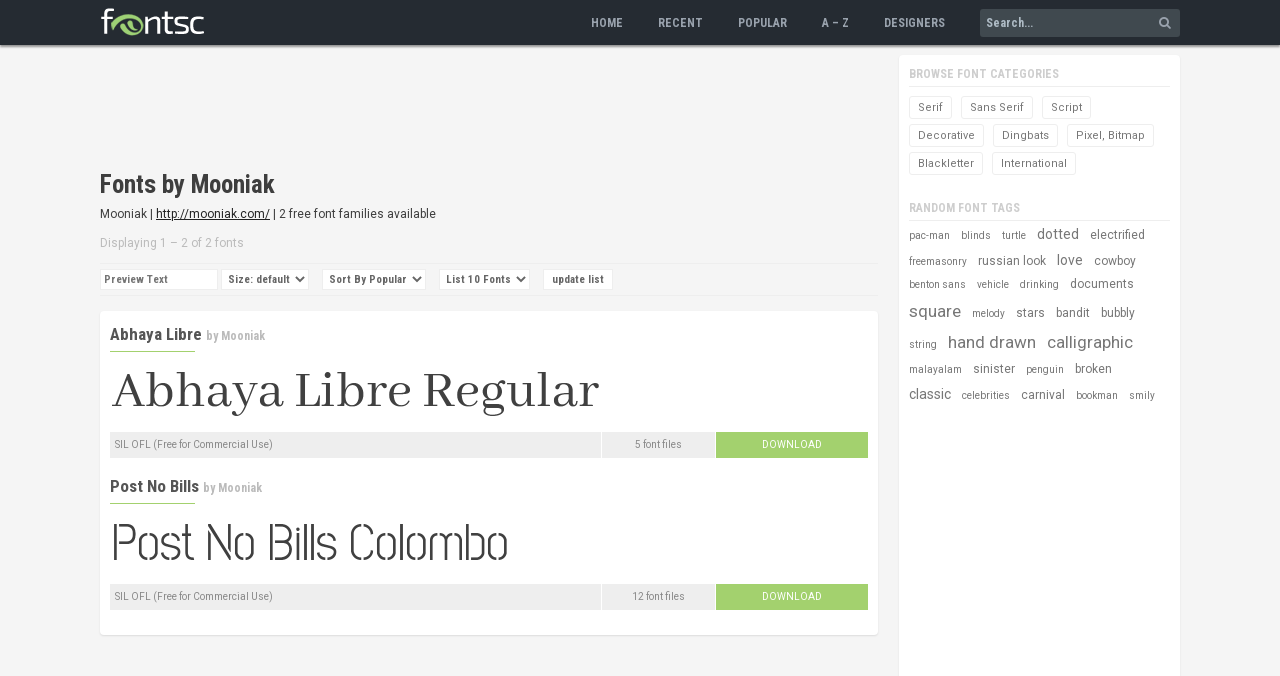

--- FILE ---
content_type: text/html;charset=UTF-8
request_url: https://www.fontsc.com/font/designer/mooniak
body_size: 18123
content:
<!DOCTYPE html>
<html lang="en-US" prefix="og: http://ogp.me/ns#">
<head>
	<title>Mooniak &raquo; Fontsc</title>
	<meta name="description" content="Download 2 free fonts by Mooniak." />
	<meta property="og:type" content="website" />
	<meta property="og:description" content="Download 2 free fonts by Mooniak." />
	<meta property="og:title" content="Mooniak &raquo; Fontsc" />
	<meta property="og:url" content="https://www.fontsc.com/font/designer/mooniak" />
	<meta name="twitter:card" content="summary" />
	<meta name="twitter:site" content="@fontsc" />
	<meta name="twitter:title" content="Mooniak &raquo; Fontsc" />
	<meta name="twitter:description" content="Download 2 free fonts by Mooniak." />
	<link rel="canonical" href="https://www.fontsc.com/font/designer/mooniak" />

	<meta http-equiv="Content-Type" content="text/html; charset=UTF-8" />
	<meta name="viewport" content="width=device-width, initial-scale=1" />

	<link rel="apple-touch-icon" sizes="180x180" href="/apple-touch-icon.png?v=2">
	<link rel="icon" type="image/png" sizes="32x32" href="/favicon-32x32.png?v=2">
	<link rel="icon" type="image/png" sizes="194x194" href="/favicon-194x194.png?v=2">
	<link rel="icon" type="image/png" sizes="192x192" href="/android-chrome-192x192.png?v=2">
	<link rel="icon" type="image/png" sizes="16x16" href="/favicon-16x16.png?v=2">
	<link rel="manifest" href="/manifest.json?v=2">
	<link rel="mask-icon" href="/safari-pinned-tab.svg?v=2" color="#9ed175">
	<link rel="shortcut icon" href="/favicon.ico?v=2">
	<meta name="apple-mobile-web-app-title" content="Fontsc">
	<meta name="application-name" content="Fontsc">
	<meta name="msapplication-TileColor" content="#2b5797">
	<meta name="theme-color" content="#252b32">

	<link href="https://fonts.googleapis.com/css?family=Roboto:400%7CRoboto+Condensed:700" rel="stylesheet" type="text/css" />
	<link rel="stylesheet" href="/css/normalize.css" />
	<link rel="stylesheet" href="/css/custom_font.css" />
	<link rel="stylesheet" href="/css/res_styles.css" />

	<script async src="https://pagead2.googlesyndication.com/pagead/js/adsbygoogle.js?client=ca-pub-1177758809812738"
     crossorigin="anonymous"></script>

<!-- Google tag (gtag.js) -->
<script async src="https://www.googletagmanager.com/gtag/js?id=G-SZQ8T1M7G4"></script>
<script>
  window.dataLayer = window.dataLayer || [];
  function gtag(){dataLayer.push(arguments);}
  gtag('js', new Date());

  gtag('config', 'G-SZQ8T1M7G4');
</script>
</head>

<body>

	<div class="navbar" id="header">
  	<div class="container">
    	<div class="row">

				<div class="logo column">
        	<a href="/"><img src="/images/logo.png" alt="Fontsc.com Logo" /></a>
					<div class="nav-toggle" id="toggle"><div class="bar"></div><div class="bar"></div><div class="bar"></div></div>
				</div><!-- END logo column -->

				<div class="nav-menu column can-expand">
					<ul class="ulist menu">
						<li class="menu-item"><a href="/" class="menu-link color-eff">Home</a></li>
						<li class="menu-item"><a href="/font/list-recent" class="menu-link color-eff">Recent</a></li>
						<li class="menu-item"><a href="/font/list-popular" class="menu-link color-eff">Popular</a></li>
						<li class="menu-item"><a href="/font/list-alphabetical/letter-a" class="menu-link color-eff">A &ndash; Z</a></li>
						<li class="menu-item"><a href="/font/designer-list" class="menu-link color-eff">Designers</a></li>
						<li class="menu-item">
            	<div class="search-box">
								<form action="/font/search" method="get" id="search_form">
                	<input type="text" id="q" name="q" placeholder="Search..." />
                  <span class="icon-search color-eff" onClick="document.getElementById('search_form').submit();"></span>
								</form>
              </div>
						</li>
					</ul>
        </div><!-- END nav-menu column can-expand -->

			</div>
		</div>
  </div><!-- END header -->
	<script>
		(function (window, document) {
			var menu = document.getElementById('header'),
			WINDOW_CHANGE_EVENT = ('onorientationchange' in window) ? 'orientationchange':'resize';

			function toggleNav() {
				menu.classList.toggle('expand');
				document.getElementById('toggle').classList.toggle('close');
			};

			function closeMenu() {
				if (menu.classList.contains('expand')) {
					toggleNav();
				}
			};

			document.getElementById('toggle').addEventListener('click', function (e) {
				toggleNav();
			});

			window.addEventListener(WINDOW_CHANGE_EVENT, closeMenu);
		})(this, this.document);
	</script>

	<div class="page-body" id="page-body">
  	<div class="container">
    	<div class="row">

				<div class="content column">

					<div class="g_ad_box">
						<ins class="adsbygoogle ad_slot_tb" 
							style="display:block"
							data-ad-client="ca-pub-1177758809812738"
							data-ad-slot="4448230099"
							data-ad-format="horizontal"
							data-full-width-responsive="false"></ins>
						<script>
     						(adsbygoogle = window.adsbygoogle || []).push({});
						</script>
					</div><!-- END g_ad_box -->

        	<h1>Fonts by Mooniak</h1><!-- page heading -->
					<p>
						Mooniak
						
						 | <a href="http://mooniak.com/" class="text-link color-eff" target="_blank">http://mooniak.com/</a>
            | 2 free font families available
					</p>


					

<div class="pagination-info">Displaying 1 &ndash; 2 of 2 fonts</div>



					
					


<div class="list-opt">

	<form action="/font/designer/mooniak" method="get">

	

	
        <span>
		
			
			<input type="text" name="pt" placeholder="Preview Text" />
		

		<select name="ps">
		
			<option value="0" selected="selected">Size: default</option>
			
		
		
			
			<option value="1">small</option>
		
		
			
			<option value="2">large</option>
		
        </select>
        </span>
	
	
    	<span>
		<select name="o">
		
			
			<option value="3">Name</option>
		
		
			<option value="1" selected="selected">Sort By Popular</option>
			
		
		
			
			<option value="2">Recent</option>
		
        </select>
        </span>
	
	
    	<span>
		<select name="ls">
		
			<option value="10" selected="selected">List 10 Fonts</option>
			
		
		
			
			<option value="25">25</option>
		
		
			
			<option value="50">50</option>
		
        </select>
        </span>
	
	
    <input type="submit" value="update list" class="update_btn" />
	</form>

</div><!-- END list-opt -->


					<div class="body-item shadow-bg">
						
						

						<div class="font-hcard">
							<h2>
								<a href="/font/abhaya-libre" class="color-eff">Abhaya Libre</a>
								<span> by <a href="/font/designer/mooniak" class="color-eff">Mooniak</a></span>
							</h2>
							<a href="/font/abhaya-libre">
								
								<img src="/font/preview/abhaya-libre" alt="Abhaya Libre" title="Abhaya Libre font family" />
							</a>
							<div class="fhc-foot">
              	<span class="fhc-foot-col fhc-foot-col1">SIL OFL (Free for Commercial Use)</span>
                <span class="fhc-foot-col fhc-foot-col2">
								
									5 font files
									
								
                </span>
                <a href="/font/download/abhaya-libre" class="fhc-foot-col fhc-foot-col3">Download</a>
								<div class="clear"></div>
							</div>
						</div><!-- END font-hcard -->
						
						

						<div class="font-hcard">
							<h2>
								<a href="/font/post-no-bills" class="color-eff">Post No Bills</a>
								<span> by <a href="/font/designer/mooniak" class="color-eff">Mooniak</a></span>
							</h2>
							<a href="/font/post-no-bills">
								
								<img src="/font/preview/post-no-bills" alt="Post No Bills" title="Post No Bills font family" />
							</a>
							<div class="fhc-foot">
              	<span class="fhc-foot-col fhc-foot-col1">SIL OFL (Free for Commercial Use)</span>
                <span class="fhc-foot-col fhc-foot-col2">
								
									12 font files
									
								
                </span>
                <a href="/font/download/post-no-bills" class="fhc-foot-col fhc-foot-col3">Download</a>
								<div class="clear"></div>
							</div>
						</div><!-- END font-hcard -->
						
					</div><!-- END body-item shadow-bg -->
          
					





        </div><!-- END content column -->


				<div class="left-nav column left-nav-separator">
        	<div class="left-nav-box shadow-bg">

						<div class="left-nav-item">
          		<h3>Browse Font Categories</h3>
							<ul class="ulist button-list">
								<li><a href="/font/category/serif">Serif</a></li>
								<li><a href="/font/category/sans-serif">Sans Serif</a></li>
								<li><a href="/font/category/script">Script</a></li>
								<li><a href="/font/category/decorative">Decorative</a></li>
								<li><a href="/font/category/dingbats">Dingbats</a></li>
								<li><a href="/font/category/pixel-bitmap">Pixel, Bitmap</a></li>
								<li><a href="/font/category/blackletter">Blackletter</a></li>
								<li><a href="/font/category/international">International</a></li>
							</ul>
          	</div>


						
          	<div class="left-nav-item">
            	<h3>Random Font Tags</h3>
              <ul class="ulist random-tag-list">
              
              	<li><a href="/font/tag/pac-man" class="tag_1 color-eff">pac-man</a></li>
							
              	<li><a href="/font/tag/blinds" class="tag_1 color-eff">blinds</a></li>
							
              	<li><a href="/font/tag/turtle" class="tag_1 color-eff">turtle</a></li>
							
              	<li><a href="/font/tag/dotted" class="tag_3 color-eff">dotted</a></li>
							
              	<li><a href="/font/tag/electrified" class="tag_2 color-eff">electrified</a></li>
							
              	<li><a href="/font/tag/freemasonry" class="tag_1 color-eff">freemasonry</a></li>
							
              	<li><a href="/font/tag/russian-look" class="tag_2 color-eff">russian look</a></li>
							
              	<li><a href="/font/tag/love" class="tag_3 color-eff">love</a></li>
							
              	<li><a href="/font/tag/cowboy" class="tag_2 color-eff">cowboy</a></li>
							
              	<li><a href="/font/alternatives/benton-sans" class="tag_1 color-eff">benton sans</a></li>
							
              	<li><a href="/font/tag/vehicle" class="tag_1 color-eff">vehicle</a></li>
							
              	<li><a href="/font/tag/drinking" class="tag_1 color-eff">drinking</a></li>
							
              	<li><a href="/font/tag/documents" class="tag_2 color-eff">documents</a></li>
							
              	<li><a href="/font/tag/square" class="tag_4 color-eff">square</a></li>
							
              	<li><a href="/font/tag/melody" class="tag_1 color-eff">melody</a></li>
							
              	<li><a href="/font/tag/stars" class="tag_2 color-eff">stars</a></li>
							
              	<li><a href="/font/tag/bandit" class="tag_2 color-eff">bandit</a></li>
							
              	<li><a href="/font/tag/bubbly" class="tag_2 color-eff">bubbly</a></li>
							
              	<li><a href="/font/tag/string" class="tag_1 color-eff">string</a></li>
							
              	<li><a href="/font/tag/hand-drawn" class="tag_4 color-eff">hand drawn</a></li>
							
              	<li><a href="/font/tag/calligraphic" class="tag_4 color-eff">calligraphic</a></li>
							
              	<li><a href="/font/tag/malayalam" class="tag_1 color-eff">malayalam</a></li>
							
              	<li><a href="/font/tag/sinister" class="tag_2 color-eff">sinister</a></li>
							
              	<li><a href="/font/tag/penguin" class="tag_1 color-eff">penguin</a></li>
							
              	<li><a href="/font/tag/broken" class="tag_2 color-eff">broken</a></li>
							
              	<li><a href="/font/tag/classic" class="tag_3 color-eff">classic</a></li>
							
              	<li><a href="/font/tag/celebrities" class="tag_1 color-eff">celebrities</a></li>
							
              	<li><a href="/font/tag/carnival" class="tag_2 color-eff">carnival</a></li>
							
              	<li><a href="/font/alternatives/bookman" class="tag_1 color-eff">bookman</a></li>
							
              	<li><a href="/font/tag/smily" class="tag_1 color-eff">smily</a></li>
							
							</ul>
            </div>
						

					<div class="g_ad_box">
						<ins class="adsbygoogle ad_slot_sd"
							data-ad-client="ca-pub-1177758809812738"
							data-ad-slot="8173822301"
							data-ad-format="auto"
							data-full-width-responsive="true"></ins>
						<script>
							(adsbygoogle = window.adsbygoogle || []).push({});
						</script>
					</div><!-- END g_ad_box -->

						
          	<div class="left-nav-item">
            	<h3>Trending Font Tags</h3>
              <ul class="ulist button-list">
              
              	<li><a href="/font/tag/party">party</a></li>
							
              	<li><a href="/font/tag/luxury">luxury</a></li>
							
              	<li><a href="/font/tag/neon-lights">neon-lights</a></li>
							
              	<li><a href="/font/tag/celebration">celebration</a></li>
							
              	<li><a href="/font/tag/arabic">arabic</a></li>
							
              	<li><a href="/font/tag/indian">indian</a></li>
							
              	<li><a href="/font/tag/cambodian">cambodian</a></li>
							
							</ul>
            </div>
						

          </div><!-- END left-nav-box shadow-bg -->

					<div class="left-nav-box shadow-bg">

						<div class="left-nav-item">
          		<h3>Abous Fontsc</h3>
							<p>Fontsc.com is formed in the spirit of <span class="icon-heart"></span> for fonts, where creative ideas meet beautiful designs as we all know great designs last forever!</p><p>Here you can search, browse and download thousands of commercial-quality FREE fonts shared by best font designers.</p>
          	</div>
          </div><!-- END left-nav-box shadow-bg -->

        </div><!-- END left-nav column left-nav-separator -->

			</div>
		</div>
  </div><!-- END page-body -->


	<div class="footer-pre" id="footer-pre">
  	<div class="container">
    	<div class="row">

				<div class="full-width column">

					<div class="flink-box">

						<div class="flink-col">
            	<h5>Cultural Fonts</h5>
            	<ul class="ulist fplink-list">
            		<li><a href="/font/tag/mexican" class="fplink color-eff">mexican</a></li>
              	<li><a href="/font/tag/western" class="fplink color-eff">western</a></li>
              	<li><a href="/font/tag/asian" class="fplink color-eff">asian</a></li>
              	<li><a href="/font/tag/greek-look" class="fplink color-eff">greek look</a></li>
              	<li><a href="/font/tag/arabic-look" class="fplink color-eff">arabic look</a></li>
              	<li><a href="/font/tag/mesoamerican" class="fplink color-eff">mesoamerican</a></li>
							</ul>
            </div>

						<div class="flink-col">
            	<h5>Eventful Fonts</h5>
            	<ul class="ulist fplink-list">
            		<li><a href="/font/tag/christmas" class="fplink color-eff">christmas</a></li>
              	<li><a href="/font/tag/easter" class="fplink color-eff">easter</a></li>
              	<li><a href="/font/tag/thanksgiving" class="fplink color-eff">thanksgiving</a></li>
              	<li><a href="/font/tag/halloween" class="fplink color-eff">halloween</a></li>
              	<li><a href="/font/tag/new-years" class="fplink color-eff">new years</a></li>
              	<li><a href="/font/tag/valentines-day" class="fplink color-eff">valentines day</a></li>
              	<li><a href="/font/tag/wedding" class="fplink color-eff">wedding</a></li>
							</ul>
            </div>

						<div class="flink-col">
            	<h5>Recommended For</h5>
            	<ul class="ulist fplink-list">
            		<li><a href="/font/tag/headline" class="fplink color-eff">headline</a></li>
              	<li><a href="/font/tag/text" class="fplink color-eff">text</a></li>
              	<li><a href="/font/tag/poster" class="fplink color-eff">poster</a></li>
              	<li><a href="/font/tag/display" class="fplink color-eff">display</a></li>
              	<li><a href="/font/tag/print" class="fplink color-eff">print</a></li>
                <li><a href="/font/tag/programming" class="fplink color-eff">programming</a></li>
							</ul>
            </div>

						<div class="flink-col">
            	<h5>Special Fonts</h5>
            	<ul class="ulist fplink-list">
            		<li><a href="/font/tag/logotype" class="fplink color-eff">logotype</a></li>
              	<li><a href="/font/tag/branding" class="fplink color-eff">branding</a></li>
              	<li><a href="/font/tag/packaging" class="fplink color-eff">packaging</a></li>
              	<li><a href="/font/tag/tattoo" class="fplink color-eff">tattoo</a></li>
              	<li><a href="/font/tag/ransom-note" class="fplink color-eff">ransom note</a></li>
              	<li><a href="/font/tag/corporate" class="fplink color-eff">corporate</a></li>
              	<li><a href="/font/tag/legible" class="fplink color-eff">legible</a></li>
							</ul>
            </div>

          </div><!-- END flink-box -->

        </div><!-- END full-width column -->

      </div>
		</div>
	</div><!-- END footer-pre -->

	<div class="page-footer" id="page-footer">
  	<div class="container">
    	<div class="row">

				<div class="full-width column">

					<ul class="ulist foot-list">
						<li><a href="/privacy" class="foot-link color-eff">Privacy</a></li>
						<li><a href="/terms" class="foot-link color-eff">Terms</a></li>
						<li><a href="/faq" class="foot-link color-eff">FAQs</a></li>
						<li><a href="/contact" class="foot-link color-eff">Contact</a></li>
					</ul>

					<ul class="ulist foot-list">
						<li><a href="http://www.facebook.com/fontsc" class="social-link fb-link"><span class="icon-facebook"></span></a></li>
						<li><a href="https://www.twitter.com/fontsc" class="social-link tw-link"><span class="icon-twitter"></span></a></li>
						<li><a href="https://plus.google.com/+Fontsc" class="social-link gp-link"><span class="icon-google-plus"></span></a></li>
					</ul>

					<p>&copy; 2026 Fontsc.com</p>

        </div><!-- END full-width column -->

      </div>
		</div>
	</div><!-- END page-footer -->
</body>
</html>

--- FILE ---
content_type: text/html; charset=utf-8
request_url: https://www.google.com/recaptcha/api2/aframe
body_size: 267
content:
<!DOCTYPE HTML><html><head><meta http-equiv="content-type" content="text/html; charset=UTF-8"></head><body><script nonce="neiq3Y9m2WlUIhBf575N-g">/** Anti-fraud and anti-abuse applications only. See google.com/recaptcha */ try{var clients={'sodar':'https://pagead2.googlesyndication.com/pagead/sodar?'};window.addEventListener("message",function(a){try{if(a.source===window.parent){var b=JSON.parse(a.data);var c=clients[b['id']];if(c){var d=document.createElement('img');d.src=c+b['params']+'&rc='+(localStorage.getItem("rc::a")?sessionStorage.getItem("rc::b"):"");window.document.body.appendChild(d);sessionStorage.setItem("rc::e",parseInt(sessionStorage.getItem("rc::e")||0)+1);localStorage.setItem("rc::h",'1768539426694');}}}catch(b){}});window.parent.postMessage("_grecaptcha_ready", "*");}catch(b){}</script></body></html>